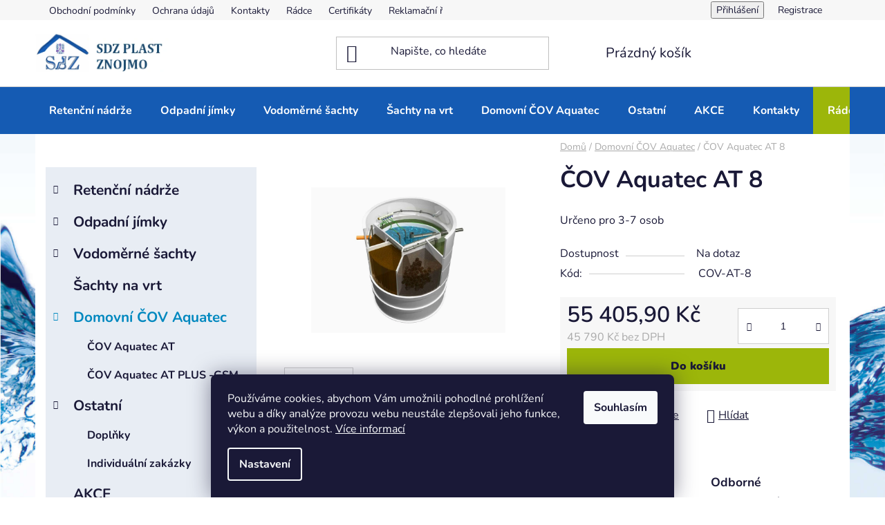

--- FILE ---
content_type: text/html; charset=utf-8
request_url: https://www.sdzplast.cz/cov-aquatec-at-8/
body_size: 23516
content:
<!doctype html><html lang="cs" dir="ltr" class="header-background-light external-fonts-loaded"><head><meta charset="utf-8" /><meta name="viewport" content="width=device-width,initial-scale=1" /><title>ČOV Aquatec AT 8 - SDZ Plast</title><link rel="preconnect" href="https://cdn.myshoptet.com" /><link rel="dns-prefetch" href="https://cdn.myshoptet.com" /><link rel="preload" href="https://cdn.myshoptet.com/prj/dist/master/cms/libs/jquery/jquery-1.11.3.min.js" as="script" /><link href="https://cdn.myshoptet.com/prj/dist/master/cms/templates/frontend_templates/shared/css/font-face/nunito.css" rel="stylesheet"><link href="https://cdn.myshoptet.com/prj/dist/master/shop/dist/font-shoptet-13.css.3c47e30adfa2e9e2683b.css" rel="stylesheet"><script>
dataLayer = [];
dataLayer.push({'shoptet' : {
    "pageId": 706,
    "pageType": "productDetail",
    "currency": "CZK",
    "currencyInfo": {
        "decimalSeparator": ",",
        "exchangeRate": 1,
        "priceDecimalPlaces": 2,
        "symbol": "K\u010d",
        "symbolLeft": 0,
        "thousandSeparator": " "
    },
    "language": "cs",
    "projectId": 544348,
    "product": {
        "id": 319,
        "guid": "e449698e-7b83-11ed-b049-ecf4bbd5fcf2",
        "hasVariants": false,
        "codes": [
            {
                "code": "COV-AT-8"
            }
        ],
        "code": "COV-AT-8",
        "name": "\u010cOV Aquatec AT 8",
        "appendix": "",
        "weight": 125,
        "currentCategory": "Domovn\u00ed \u010cOV Aquatec",
        "currentCategoryGuid": "968fea4b-5edc-11ed-adb3-246e96436e9c",
        "defaultCategory": "Domovn\u00ed \u010cOV Aquatec",
        "defaultCategoryGuid": "968fea4b-5edc-11ed-adb3-246e96436e9c",
        "currency": "CZK",
        "priceWithVat": 55405.900000000001
    },
    "cartInfo": {
        "id": null,
        "freeShipping": false,
        "freeShippingFrom": 10000,
        "leftToFreeGift": {
            "formattedPrice": "0 K\u010d",
            "priceLeft": 0
        },
        "freeGift": false,
        "leftToFreeShipping": {
            "priceLeft": 10000,
            "dependOnRegion": 0,
            "formattedPrice": "10 000 K\u010d"
        },
        "discountCoupon": [],
        "getNoBillingShippingPrice": {
            "withoutVat": 0,
            "vat": 0,
            "withVat": 0
        },
        "cartItems": [],
        "taxMode": "ORDINARY"
    },
    "cart": [],
    "customer": {
        "priceRatio": 1,
        "priceListId": 1,
        "groupId": null,
        "registered": false,
        "mainAccount": false
    }
}});
dataLayer.push({'cookie_consent' : {
    "marketing": "denied",
    "analytics": "denied"
}});
document.addEventListener('DOMContentLoaded', function() {
    shoptet.consent.onAccept(function(agreements) {
        if (agreements.length == 0) {
            return;
        }
        dataLayer.push({
            'cookie_consent' : {
                'marketing' : (agreements.includes(shoptet.config.cookiesConsentOptPersonalisation)
                    ? 'granted' : 'denied'),
                'analytics': (agreements.includes(shoptet.config.cookiesConsentOptAnalytics)
                    ? 'granted' : 'denied')
            },
            'event': 'cookie_consent'
        });
    });
});
</script>
<meta property="og:type" content="website"><meta property="og:site_name" content="sdzplast.cz"><meta property="og:url" content="https://www.sdzplast.cz/cov-aquatec-at-8/"><meta property="og:title" content="ČOV Aquatec AT 8 - SDZ Plast"><meta name="author" content="SDZ Plast"><meta name="web_author" content="Shoptet.cz"><meta name="dcterms.rightsHolder" content="www.sdzplast.cz"><meta name="robots" content="index,follow"><meta property="og:image" content="https://cdn.myshoptet.com/usr/www.sdzplast.cz/user/shop/big/319_at-8.png?6426e2d1"><meta property="og:description" content="ČOV Aquatec AT 8. Určeno pro 3-7 osob"><meta name="description" content="ČOV Aquatec AT 8. Určeno pro 3-7 osob"><meta name="google-site-verification" content="qcnnt8u8YrPolG4uouWUizqViIcHrRkjJQkSCnT16VM"><meta property="product:price:amount" content="55405.9"><meta property="product:price:currency" content="CZK"><style>:root {--color-primary: #0088bf;--color-primary-h: 197;--color-primary-s: 100%;--color-primary-l: 37%;--color-primary-hover: #0077a6;--color-primary-hover-h: 197;--color-primary-hover-s: 100%;--color-primary-hover-l: 33%;--color-secondary: #9CB60A;--color-secondary-h: 69;--color-secondary-s: 90%;--color-secondary-l: 38%;--color-secondary-hover: #6F8107;--color-secondary-hover-h: 69;--color-secondary-hover-s: 90%;--color-secondary-hover-l: 27%;--color-tertiary: #0077a6;--color-tertiary-h: 197;--color-tertiary-s: 100%;--color-tertiary-l: 33%;--color-tertiary-hover: #0088bf;--color-tertiary-hover-h: 197;--color-tertiary-hover-s: 100%;--color-tertiary-hover-l: 37%;--color-header-background: #ffffff;--template-font: "Nunito";--template-headings-font: "Nunito";--header-background-url: none;--cookies-notice-background: #1A1937;--cookies-notice-color: #F8FAFB;--cookies-notice-button-hover: #f5f5f5;--cookies-notice-link-hover: #27263f;--templates-update-management-preview-mode-content: "Náhled aktualizací šablony je aktivní pro váš prohlížeč."}</style>
    
    <link href="https://cdn.myshoptet.com/prj/dist/master/shop/dist/main-13.less.fdb02770e668ba5a70b5.css" rel="stylesheet" />
            <link href="https://cdn.myshoptet.com/prj/dist/master/shop/dist/mobile-header-v1-13.less.629f2f48911e67d0188c.css" rel="stylesheet" />
    
    <script>var shoptet = shoptet || {};</script>
    <script src="https://cdn.myshoptet.com/prj/dist/master/shop/dist/main-3g-header.js.05f199e7fd2450312de2.js"></script>
<!-- User include --><!-- project html code header -->
<!-- Google Tag Manager -->
<script>(function(w,d,s,l,i){w[l]=w[l]||[];w[l].push({'gtm.start':
new Date().getTime(),event:'gtm.js'});var f=d.getElementsByTagName(s)[0],
j=d.createElement(s),dl=l!='dataLayer'?'&l='+l:'';j.async=true;j.src=
'https://www.googletagmanager.com/gtm.js?id='+i+dl;f.parentNode.insertBefore(j,f);
})(window,document,'script','dataLayer','GTM-MWTBH2W');</script>
<!-- End Google Tag Manager -->

<!-- Google Tag Manager (noscript) -->
<noscript><iframe src="https://www.googletagmanager.com/ns.html?id=GTM-MWTBH2W"
height="0" width="0" style="display:none;visibility:hidden"></iframe></noscript>
<!-- End Google Tag Manager (noscript) -->

<style>
.overall-wrapper {
background-image: url("/user/frontend_backgrounds/4042ac951d32f11c4609445c3d689819.jpg");
background-position: center top;
background-repeat: no-repeat;
background-size: cover;
background-attachment: fixed;
}

.menu-item-742 {
background-color: #9CB60A;
}

.subcategories li a .text {
font-size: 16px;
}

.sidebar-inner {
padding-left: 15px;
}

.box-facebook {
border: 0 !important;
}

.box-contact {
border-top: 1px solid black !important;
border-left: 0 !important;
border-right: 0 !important;
border-bottom: 0 !important;
}

.box-facebook h4, .box-contact h4 {
display: none;
}

#facebookWidget {
width: 100%;
}

.navigation-in {
font-size: 16px;
}

.box-categories {
background-color: #E8EDF4 !important;
padding: 10px !important;
}

.header-bottom-wrapper, .header-bottom, #navigation, .navigation-in {
background-color: #155BB3 !important;
}

.navigation-in > ul > li > a {
color: white !important;
}

.breadcrumbs {
padding-top: 8px;
}

.top-navigation-bar-menu a {
padding-left: 10px;
padding-right: 10px;
}
</style>


<!-- /User include --><link rel="shortcut icon" href="/favicon.ico" type="image/x-icon" /><link rel="canonical" href="https://www.sdzplast.cz/cov-aquatec-at-8/" />    <!-- Global site tag (gtag.js) - Google Analytics -->
    <script async src="https://www.googletagmanager.com/gtag/js?id=G-C6Z9P80D9Q"></script>
    <script>
        
        window.dataLayer = window.dataLayer || [];
        function gtag(){dataLayer.push(arguments);}
        

                    console.debug('default consent data');

            gtag('consent', 'default', {"ad_storage":"denied","analytics_storage":"denied","ad_user_data":"denied","ad_personalization":"denied","wait_for_update":500});
            dataLayer.push({
                'event': 'default_consent'
            });
        
        gtag('js', new Date());

        
                gtag('config', 'G-C6Z9P80D9Q', {"groups":"GA4","send_page_view":false,"content_group":"productDetail","currency":"CZK","page_language":"cs"});
        
                gtag('config', 'AW-11037556689', {"allow_enhanced_conversions":true});
        
        
        
        
        
                    gtag('event', 'page_view', {"send_to":"GA4","page_language":"cs","content_group":"productDetail","currency":"CZK"});
        
                gtag('set', 'currency', 'CZK');

        gtag('event', 'view_item', {
            "send_to": "UA",
            "items": [
                {
                    "id": "COV-AT-8",
                    "name": "\u010cOV Aquatec AT 8",
                    "category": "Domovn\u00ed \u010cOV Aquatec",
                                                            "price": 45790
                }
            ]
        });
        
        
        
        
        
                    gtag('event', 'view_item', {"send_to":"GA4","page_language":"cs","content_group":"productDetail","value":45790,"currency":"CZK","items":[{"item_id":"COV-AT-8","item_name":"\u010cOV Aquatec AT 8","item_category":"Domovn\u00ed \u010cOV Aquatec","price":45790,"quantity":1,"index":0}]});
        
        
        
        
        
        
        
        document.addEventListener('DOMContentLoaded', function() {
            if (typeof shoptet.tracking !== 'undefined') {
                for (var id in shoptet.tracking.bannersList) {
                    gtag('event', 'view_promotion', {
                        "send_to": "UA",
                        "promotions": [
                            {
                                "id": shoptet.tracking.bannersList[id].id,
                                "name": shoptet.tracking.bannersList[id].name,
                                "position": shoptet.tracking.bannersList[id].position
                            }
                        ]
                    });
                }
            }

            shoptet.consent.onAccept(function(agreements) {
                if (agreements.length !== 0) {
                    console.debug('gtag consent accept');
                    var gtagConsentPayload =  {
                        'ad_storage': agreements.includes(shoptet.config.cookiesConsentOptPersonalisation)
                            ? 'granted' : 'denied',
                        'analytics_storage': agreements.includes(shoptet.config.cookiesConsentOptAnalytics)
                            ? 'granted' : 'denied',
                                                                                                'ad_user_data': agreements.includes(shoptet.config.cookiesConsentOptPersonalisation)
                            ? 'granted' : 'denied',
                        'ad_personalization': agreements.includes(shoptet.config.cookiesConsentOptPersonalisation)
                            ? 'granted' : 'denied',
                        };
                    console.debug('update consent data', gtagConsentPayload);
                    gtag('consent', 'update', gtagConsentPayload);
                    dataLayer.push(
                        { 'event': 'update_consent' }
                    );
                }
            });
        });
    </script>
</head><body class="desktop id-706 in-domovni-cistirny-odpadnich-vod-aquatec template-13 type-product type-detail multiple-columns-body columns-mobile-2 columns-3 smart-labels-active ums_forms_redesign--off ums_a11y_category_page--on ums_discussion_rating_forms--off ums_flags_display_unification--on ums_a11y_login--on mobile-header-version-1"><noscript>
    <style>
        #header {
            padding-top: 0;
            position: relative !important;
            top: 0;
        }
        .header-navigation {
            position: relative !important;
        }
        .overall-wrapper {
            margin: 0 !important;
        }
        body:not(.ready) {
            visibility: visible !important;
        }
    </style>
    <div class="no-javascript">
        <div class="no-javascript__title">Musíte změnit nastavení vašeho prohlížeče</div>
        <div class="no-javascript__text">Podívejte se na: <a href="https://www.google.com/support/bin/answer.py?answer=23852">Jak povolit JavaScript ve vašem prohlížeči</a>.</div>
        <div class="no-javascript__text">Pokud používáte software na blokování reklam, může být nutné povolit JavaScript z této stránky.</div>
        <div class="no-javascript__text">Děkujeme.</div>
    </div>
</noscript>

        <div id="fb-root"></div>
        <script>
            window.fbAsyncInit = function() {
                FB.init({
                    autoLogAppEvents : true,
                    xfbml            : true,
                    version          : 'v24.0'
                });
            };
        </script>
        <script async defer crossorigin="anonymous" src="https://connect.facebook.net/cs_CZ/sdk.js#xfbml=1&version=v24.0"></script>    <div class="siteCookies siteCookies--bottom siteCookies--dark js-siteCookies" role="dialog" data-testid="cookiesPopup" data-nosnippet>
        <div class="siteCookies__form">
            <div class="siteCookies__content">
                <div class="siteCookies__text">
                    Používáme cookies, abychom Vám umožnili pohodlné prohlížení webu a díky analýze provozu webu neustále zlepšovali jeho funkce, výkon a použitelnost. <a href="/podminky-ochrany-osobnich-udaju/" target="_blank" rel="noopener noreferrer">Více informací</a>
                </div>
                <p class="siteCookies__links">
                    <button class="siteCookies__link js-cookies-settings" aria-label="Nastavení cookies" data-testid="cookiesSettings">Nastavení</button>
                </p>
            </div>
            <div class="siteCookies__buttonWrap">
                                <button class="siteCookies__button js-cookiesConsentSubmit" value="all" aria-label="Přijmout cookies" data-testid="buttonCookiesAccept">Souhlasím</button>
            </div>
        </div>
        <script>
            document.addEventListener("DOMContentLoaded", () => {
                const siteCookies = document.querySelector('.js-siteCookies');
                document.addEventListener("scroll", shoptet.common.throttle(() => {
                    const st = document.documentElement.scrollTop;
                    if (st > 1) {
                        siteCookies.classList.add('siteCookies--scrolled');
                    } else {
                        siteCookies.classList.remove('siteCookies--scrolled');
                    }
                }, 100));
            });
        </script>
    </div>
<a href="#content" class="skip-link sr-only">Přejít na obsah</a><div class="overall-wrapper"><div class="user-action"><div class="container">
    <div class="user-action-in">
                    <div id="login" class="user-action-login popup-widget login-widget" role="dialog" aria-labelledby="loginHeading">
        <div class="popup-widget-inner">
                            <h2 id="loginHeading">Přihlášení k vašemu účtu</h2><div id="customerLogin"><form action="/action/Customer/Login/" method="post" id="formLoginIncluded" class="csrf-enabled formLogin" data-testid="formLogin"><input type="hidden" name="referer" value="" /><div class="form-group"><div class="input-wrapper email js-validated-element-wrapper no-label"><input type="email" name="email" class="form-control" autofocus placeholder="E-mailová adresa (např. jan@novak.cz)" data-testid="inputEmail" autocomplete="email" required /></div></div><div class="form-group"><div class="input-wrapper password js-validated-element-wrapper no-label"><input type="password" name="password" class="form-control" placeholder="Heslo" data-testid="inputPassword" autocomplete="current-password" required /><span class="no-display">Nemůžete vyplnit toto pole</span><input type="text" name="surname" value="" class="no-display" /></div></div><div class="form-group"><div class="login-wrapper"><button type="submit" class="btn btn-secondary btn-text btn-login" data-testid="buttonSubmit">Přihlásit se</button><div class="password-helper"><a href="/registrace/" data-testid="signup" rel="nofollow">Nová registrace</a><a href="/klient/zapomenute-heslo/" rel="nofollow">Zapomenuté heslo</a></div></div></div><div class="social-login-buttons"><div class="social-login-buttons-divider"><span>nebo</span></div><div class="form-group"><a href="/action/Social/login/?provider=Seznam" class="login-btn seznam" rel="nofollow"><span class="login-seznam-icon"></span><strong>Přihlásit se přes Seznam</strong></a></div></div></form>
</div>                    </div>
    </div>

                <div id="cart-widget" class="user-action-cart popup-widget cart-widget loader-wrapper" data-testid="popupCartWidget" role="dialog" aria-hidden="true">
            <div class="popup-widget-inner cart-widget-inner place-cart-here">
                <div class="loader-overlay">
                    <div class="loader"></div>
                </div>
            </div>
        </div>
    </div>
</div>
</div><div class="top-navigation-bar" data-testid="topNavigationBar">

    <div class="container">

                            <div class="top-navigation-menu">
                <ul class="top-navigation-bar-menu">
                                            <li class="top-navigation-menu-item-39">
                            <a href="/obchodni-podminky/" title="Obchodní podmínky">Obchodní podmínky</a>
                        </li>
                                            <li class="top-navigation-menu-item-691">
                            <a href="/podminky-ochrany-osobnich-udaju/" title="Podmínky ochrany osobních údajů ">Ochrana údajů</a>
                        </li>
                                            <li class="top-navigation-menu-item-29">
                            <a href="/kontakty/" title="Kontakty">Kontakty</a>
                        </li>
                                            <li class="top-navigation-menu-item-742">
                            <a href="/radce-s-vyberem/" title="Rádce s výběrem">Rádce</a>
                        </li>
                                            <li class="top-navigation-menu-item-765">
                            <a href="/certifikaty/" title="Certifikáty">Certifikáty</a>
                        </li>
                                            <li class="top-navigation-menu-item-768">
                            <a href="/reklamacni-rad/" title="Reklamační řád">Reklamační řád</a>
                        </li>
                                    </ul>
                <div class="top-navigation-menu-trigger">Více</div>
                <ul class="top-navigation-bar-menu-helper"></ul>
            </div>
        
        <div class="top-navigation-tools">
                        <button class="top-nav-button top-nav-button-login toggle-window" type="button" data-target="login" aria-haspopup="dialog" aria-controls="login" aria-expanded="false" data-testid="signin"><span>Přihlášení</span></button>
    <a href="/registrace/" class="top-nav-button top-nav-button-register" data-testid="headerSignup">Registrace</a>
        </div>

    </div>

</div>
<header id="header">
        <div class="header-top">
            <div class="container navigation-wrapper header-top-wrapper">
                <div class="site-name"><a href="/" data-testid="linkWebsiteLogo"><img src="https://cdn.myshoptet.com/usr/www.sdzplast.cz/user/logos/logosdzznojmo-2.png" alt="SDZ Plast" fetchpriority="low" /></a></div>                <div class="search" itemscope itemtype="https://schema.org/WebSite">
                    <meta itemprop="headline" content="Domovní ČOV Aquatec"/><meta itemprop="url" content="https://www.sdzplast.cz"/><meta itemprop="text" content="ČOV Aquatec AT 8. Určeno pro 3-7 osob"/>                    <form action="/action/ProductSearch/prepareString/" method="post"
    id="formSearchForm" class="search-form compact-form js-search-main"
    itemprop="potentialAction" itemscope itemtype="https://schema.org/SearchAction" data-testid="searchForm">
    <fieldset>
        <meta itemprop="target"
            content="https://www.sdzplast.cz/vyhledavani/?string={string}"/>
        <input type="hidden" name="language" value="cs"/>
        
            
    <span class="search-input-icon" aria-hidden="true"></span>

<input
    type="search"
    name="string"
        class="query-input form-control search-input js-search-input"
    placeholder="Napište, co hledáte"
    autocomplete="off"
    required
    itemprop="query-input"
    aria-label="Vyhledávání"
    data-testid="searchInput"
>
            <button type="submit" class="btn btn-default search-button" data-testid="searchBtn">Hledat</button>
        
    </fieldset>
</form>
                </div>
                <div class="navigation-buttons">
                    <a href="#" class="toggle-window" data-target="search" data-testid="linkSearchIcon"><span class="sr-only">Hledat</span></a>
                        
    <a href="/kosik/" class="btn btn-icon toggle-window cart-count" data-target="cart" data-hover="true" data-redirect="true" data-testid="headerCart" rel="nofollow" aria-haspopup="dialog" aria-expanded="false" aria-controls="cart-widget">
        
                <span class="sr-only">Nákupní košík</span>
        
            <span class="cart-price visible-lg-inline-block" data-testid="headerCartPrice">
                                    Prázdný košík                            </span>
        
    
            </a>
                    <a href="#" class="toggle-window" data-target="navigation" data-testid="hamburgerMenu"></a>
                </div>
            </div>
        </div>
        <div class="header-bottom">
            <div class="container navigation-wrapper header-bottom-wrapper js-navigation-container">
                <nav id="navigation" aria-label="Hlavní menu" data-collapsible="true"><div class="navigation-in menu"><ul class="menu-level-1" role="menubar" data-testid="headerMenuItems"><li class="menu-item-674 ext" role="none"><a href="/retencni-nadrze-destove-vody/" data-testid="headerMenuItem" role="menuitem" aria-haspopup="true" aria-expanded="false"><b>Retenční nádrže</b><span class="submenu-arrow"></span></a><ul class="menu-level-2" aria-label="Retenční nádrže" tabindex="-1" role="menu"><li class="menu-item-715" role="none"><a href="/retencni-nadrze-pjr-ob-1-15m3-pro-obetonovani/" class="menu-image" data-testid="headerMenuItem" tabindex="-1" aria-hidden="true"><img src="data:image/svg+xml,%3Csvg%20width%3D%22140%22%20height%3D%22100%22%20xmlns%3D%22http%3A%2F%2Fwww.w3.org%2F2000%2Fsvg%22%3E%3C%2Fsvg%3E" alt="" aria-hidden="true" width="140" height="100"  data-src="https://cdn.myshoptet.com/usr/www.sdzplast.cz/user/categories/thumb/ob.jpg" fetchpriority="low" /></a><div><a href="/retencni-nadrze-pjr-ob-1-15m3-pro-obetonovani/" data-testid="headerMenuItem" role="menuitem"><span>Retenční nádrže PJR-OB 1-15m3 pro obetonování</span></a>
                        </div></li><li class="menu-item-718" role="none"><a href="/retencni-nadrze-pjr-os-1-15m3-samonosne/" class="menu-image" data-testid="headerMenuItem" tabindex="-1" aria-hidden="true"><img src="data:image/svg+xml,%3Csvg%20width%3D%22140%22%20height%3D%22100%22%20xmlns%3D%22http%3A%2F%2Fwww.w3.org%2F2000%2Fsvg%22%3E%3C%2Fsvg%3E" alt="" aria-hidden="true" width="140" height="100"  data-src="https://cdn.myshoptet.com/usr/www.sdzplast.cz/user/categories/thumb/os.jpg" fetchpriority="low" /></a><div><a href="/retencni-nadrze-pjr-os-1-15m3-samonosne/" data-testid="headerMenuItem" role="menuitem"><span>Retenční nádrže PJR-OS 1-15m3 samonosné</span></a>
                        </div></li><li class="menu-item-721" role="none"><a href="/retencni-nadrze-pjr-od-1-15m3-dvouplastove/" class="menu-image" data-testid="headerMenuItem" tabindex="-1" aria-hidden="true"><img src="data:image/svg+xml,%3Csvg%20width%3D%22140%22%20height%3D%22100%22%20xmlns%3D%22http%3A%2F%2Fwww.w3.org%2F2000%2Fsvg%22%3E%3C%2Fsvg%3E" alt="" aria-hidden="true" width="140" height="100"  data-src="https://cdn.myshoptet.com/usr/www.sdzplast.cz/user/categories/thumb/od.jpg" fetchpriority="low" /></a><div><a href="/retencni-nadrze-pjr-od-1-15m3-dvouplastove/" data-testid="headerMenuItem" role="menuitem"><span>Retenční nádrže PJR-OD 1-15m3 dvouplášťové</span></a>
                        </div></li></ul></li>
<li class="menu-item-673 ext" role="none"><a href="/odpadni-jimky/" data-testid="headerMenuItem" role="menuitem" aria-haspopup="true" aria-expanded="false"><b>Odpadní jímky</b><span class="submenu-arrow"></span></a><ul class="menu-level-2" aria-label="Odpadní jímky" tabindex="-1" role="menu"><li class="menu-item-675" role="none"><a href="/jimky-pro-obetonovani-pj-ob-1-15m3/" class="menu-image" data-testid="headerMenuItem" tabindex="-1" aria-hidden="true"><img src="data:image/svg+xml,%3Csvg%20width%3D%22140%22%20height%3D%22100%22%20xmlns%3D%22http%3A%2F%2Fwww.w3.org%2F2000%2Fsvg%22%3E%3C%2Fsvg%3E" alt="" aria-hidden="true" width="140" height="100"  data-src="https://cdn.myshoptet.com/usr/www.sdzplast.cz/user/categories/thumb/ob-1.jpg" fetchpriority="low" /></a><div><a href="/jimky-pro-obetonovani-pj-ob-1-15m3/" data-testid="headerMenuItem" role="menuitem"><span>Jímky pro obetonování PJ-OB 1-15m3</span></a>
                        </div></li><li class="menu-item-709" role="none"><a href="/jimky-samonosne-pj-os-1-15m3/" class="menu-image" data-testid="headerMenuItem" tabindex="-1" aria-hidden="true"><img src="data:image/svg+xml,%3Csvg%20width%3D%22140%22%20height%3D%22100%22%20xmlns%3D%22http%3A%2F%2Fwww.w3.org%2F2000%2Fsvg%22%3E%3C%2Fsvg%3E" alt="" aria-hidden="true" width="140" height="100"  data-src="https://cdn.myshoptet.com/usr/www.sdzplast.cz/user/categories/thumb/os-1.jpg" fetchpriority="low" /></a><div><a href="/jimky-samonosne-pj-os-1-15m3/" data-testid="headerMenuItem" role="menuitem"><span>Jímky samonosné PJ-OS 1-15m3</span></a>
                        </div></li><li class="menu-item-712" role="none"><a href="/jimky-dvouplastove-pj-od-1-15m3/" class="menu-image" data-testid="headerMenuItem" tabindex="-1" aria-hidden="true"><img src="data:image/svg+xml,%3Csvg%20width%3D%22140%22%20height%3D%22100%22%20xmlns%3D%22http%3A%2F%2Fwww.w3.org%2F2000%2Fsvg%22%3E%3C%2Fsvg%3E" alt="" aria-hidden="true" width="140" height="100"  data-src="https://cdn.myshoptet.com/usr/www.sdzplast.cz/user/categories/thumb/od-1.jpg" fetchpriority="low" /></a><div><a href="/jimky-dvouplastove-pj-od-1-15m3/" data-testid="headerMenuItem" role="menuitem"><span>Jímky dvouplášťové PJ-OD 1-15m3</span></a>
                        </div></li></ul></li>
<li class="menu-item-683 ext" role="none"><a href="/vodomerne-sachty/" data-testid="headerMenuItem" role="menuitem" aria-haspopup="true" aria-expanded="false"><b>Vodoměrné šachty</b><span class="submenu-arrow"></span></a><ul class="menu-level-2" aria-label="Vodoměrné šachty" tabindex="-1" role="menu"><li class="menu-item-724" role="none"><a href="/vodomerne-sachty-pj-svo-pro-obetonovani/" class="menu-image" data-testid="headerMenuItem" tabindex="-1" aria-hidden="true"><img src="data:image/svg+xml,%3Csvg%20width%3D%22140%22%20height%3D%22100%22%20xmlns%3D%22http%3A%2F%2Fwww.w3.org%2F2000%2Fsvg%22%3E%3C%2Fsvg%3E" alt="" aria-hidden="true" width="140" height="100"  data-src="https://cdn.myshoptet.com/usr/www.sdzplast.cz/user/categories/thumb/vodomer-1.jpg" fetchpriority="low" /></a><div><a href="/vodomerne-sachty-pj-svo-pro-obetonovani/" data-testid="headerMenuItem" role="menuitem"><span>Vodoměrné šachty PJ-ŠVO pro obetonování</span></a>
                        </div></li><li class="menu-item-727" role="none"><a href="/vodomerne-sachty-pj-svs-samonosne/" class="menu-image" data-testid="headerMenuItem" tabindex="-1" aria-hidden="true"><img src="data:image/svg+xml,%3Csvg%20width%3D%22140%22%20height%3D%22100%22%20xmlns%3D%22http%3A%2F%2Fwww.w3.org%2F2000%2Fsvg%22%3E%3C%2Fsvg%3E" alt="" aria-hidden="true" width="140" height="100"  data-src="https://cdn.myshoptet.com/usr/www.sdzplast.cz/user/categories/thumb/vodomer-2.jpg" fetchpriority="low" /></a><div><a href="/vodomerne-sachty-pj-svs-samonosne/" data-testid="headerMenuItem" role="menuitem"><span>Vodoměrné šachty PJ-ŠVS samonosné</span></a>
                        </div></li><li class="menu-item-730" role="none"><a href="/vodomerne-sachty-pj-svd-dvouplastove/" class="menu-image" data-testid="headerMenuItem" tabindex="-1" aria-hidden="true"><img src="data:image/svg+xml,%3Csvg%20width%3D%22140%22%20height%3D%22100%22%20xmlns%3D%22http%3A%2F%2Fwww.w3.org%2F2000%2Fsvg%22%3E%3C%2Fsvg%3E" alt="" aria-hidden="true" width="140" height="100"  data-src="https://cdn.myshoptet.com/usr/www.sdzplast.cz/user/categories/thumb/vodomer-3.jpg" fetchpriority="low" /></a><div><a href="/vodomerne-sachty-pj-svd-dvouplastove/" data-testid="headerMenuItem" role="menuitem"><span>Vodoměrné šachty PJ-ŠVD dvouplášťové</span></a>
                        </div></li></ul></li>
<li class="menu-item-739" role="none"><a href="/sachty-na-vrt/" data-testid="headerMenuItem" role="menuitem" aria-expanded="false"><b>Šachty na vrt</b></a></li>
<li class="menu-item-706 ext" role="none"><a href="/domovni-cistirny-odpadnich-vod-aquatec/" class="active" data-testid="headerMenuItem" role="menuitem" aria-haspopup="true" aria-expanded="false"><b>Domovní ČOV Aquatec</b><span class="submenu-arrow"></span></a><ul class="menu-level-2" aria-label="Domovní ČOV Aquatec" tabindex="-1" role="menu"><li class="menu-item-733" role="none"><a href="/cov-aquatec-at/" class="menu-image" data-testid="headerMenuItem" tabindex="-1" aria-hidden="true"><img src="data:image/svg+xml,%3Csvg%20width%3D%22140%22%20height%3D%22100%22%20xmlns%3D%22http%3A%2F%2Fwww.w3.org%2F2000%2Fsvg%22%3E%3C%2Fsvg%3E" alt="" aria-hidden="true" width="140" height="100"  data-src="https://cdn.myshoptet.com/usr/www.sdzplast.cz/user/categories/thumb/aquatec.jpg" fetchpriority="low" /></a><div><a href="/cov-aquatec-at/" data-testid="headerMenuItem" role="menuitem"><span>ČOV Aquatec AT</span></a>
                        </div></li><li class="menu-item-736" role="none"><a href="/cov-aquatec-at-plus-gsm/" class="menu-image" data-testid="headerMenuItem" tabindex="-1" aria-hidden="true"><img src="data:image/svg+xml,%3Csvg%20width%3D%22140%22%20height%3D%22100%22%20xmlns%3D%22http%3A%2F%2Fwww.w3.org%2F2000%2Fsvg%22%3E%3C%2Fsvg%3E" alt="" aria-hidden="true" width="140" height="100"  data-src="https://cdn.myshoptet.com/usr/www.sdzplast.cz/user/categories/thumb/aquatec-1.jpg" fetchpriority="low" /></a><div><a href="/cov-aquatec-at-plus-gsm/" data-testid="headerMenuItem" role="menuitem"><span>ČOV Aquatec AT PLUS -GSM</span></a>
                        </div></li></ul></li>
<li class="menu-item-751 ext" role="none"><a href="/ostatni/" data-testid="headerMenuItem" role="menuitem" aria-haspopup="true" aria-expanded="false"><b>Ostatní</b><span class="submenu-arrow"></span></a><ul class="menu-level-2" aria-label="Ostatní" tabindex="-1" role="menu"><li class="menu-item-757" role="none"><a href="/doplnky/" class="menu-image" data-testid="headerMenuItem" tabindex="-1" aria-hidden="true"><img src="data:image/svg+xml,%3Csvg%20width%3D%22140%22%20height%3D%22100%22%20xmlns%3D%22http%3A%2F%2Fwww.w3.org%2F2000%2Fsvg%22%3E%3C%2Fsvg%3E" alt="" aria-hidden="true" width="140" height="100"  data-src="https://cdn.myshoptet.com/usr/www.sdzplast.cz/user/categories/thumb/plastov___v__ko_s_uv_ochranou.png" fetchpriority="low" /></a><div><a href="/doplnky/" data-testid="headerMenuItem" role="menuitem"><span>Doplňky</span></a>
                        </div></li><li class="menu-item-760" role="none"><a href="/individualni-zakazky/" class="menu-image" data-testid="headerMenuItem" tabindex="-1" aria-hidden="true"><img src="data:image/svg+xml,%3Csvg%20width%3D%22140%22%20height%3D%22100%22%20xmlns%3D%22http%3A%2F%2Fwww.w3.org%2F2000%2Fsvg%22%3E%3C%2Fsvg%3E" alt="" aria-hidden="true" width="140" height="100"  data-src="https://cdn.myshoptet.com/usr/www.sdzplast.cz/user/categories/thumb/hranat___n__dr__.jpg" fetchpriority="low" /></a><div><a href="/individualni-zakazky/" data-testid="headerMenuItem" role="menuitem"><span>Individuální zakázky</span></a>
                        </div></li></ul></li>
<li class="menu-item-748" role="none"><a href="/akce/" data-testid="headerMenuItem" role="menuitem" aria-expanded="false"><b>AKCE</b></a></li>
<li class="menu-item-29" role="none"><a href="/kontakty/" data-testid="headerMenuItem" role="menuitem" aria-expanded="false"><b>Kontakty</b></a></li>
<li class="menu-item-742" role="none"><a href="/radce-s-vyberem/" data-testid="headerMenuItem" role="menuitem" aria-expanded="false"><b>Rádce</b></a></li>
</ul>
    <ul class="navigationActions" role="menu">
                            <li role="none">
                                    <a href="/login/?backTo=%2Fcov-aquatec-at-8%2F" rel="nofollow" data-testid="signin" role="menuitem"><span>Přihlášení</span></a>
                            </li>
                        </ul>
</div><span class="navigation-close"></span></nav><div class="menu-helper" data-testid="hamburgerMenu"><span>Více</span></div>
            </div>
        </div>
    </header><!-- / header -->


<div id="content-wrapper" class="container content-wrapper">
    
                                <div class="breadcrumbs" itemscope itemtype="https://schema.org/BreadcrumbList">
                                                                            <span id="navigation-first" data-basetitle="SDZ Plast" itemprop="itemListElement" itemscope itemtype="https://schema.org/ListItem">
                <a href="/" itemprop="item" ><span itemprop="name">Domů</span></a>
                <span class="navigation-bullet">/</span>
                <meta itemprop="position" content="1" />
            </span>
                                <span id="navigation-1" itemprop="itemListElement" itemscope itemtype="https://schema.org/ListItem">
                <a href="/domovni-cistirny-odpadnich-vod-aquatec/" itemprop="item" data-testid="breadcrumbsSecondLevel"><span itemprop="name">Domovní ČOV Aquatec</span></a>
                <span class="navigation-bullet">/</span>
                <meta itemprop="position" content="2" />
            </span>
                                            <span id="navigation-2" itemprop="itemListElement" itemscope itemtype="https://schema.org/ListItem" data-testid="breadcrumbsLastLevel">
                <meta itemprop="item" content="https://www.sdzplast.cz/cov-aquatec-at-8/" />
                <meta itemprop="position" content="3" />
                <span itemprop="name" data-title="ČOV Aquatec AT 8">ČOV Aquatec AT 8 <span class="appendix"></span></span>
            </span>
            </div>
            
    <div class="content-wrapper-in">
                                                <aside class="sidebar sidebar-left"  data-testid="sidebarMenu">
                                                                                                <div class="sidebar-inner">
                                                                                                        <div class="box box-bg-variant box-categories">    <div class="skip-link__wrapper">
        <span id="categories-start" class="skip-link__target js-skip-link__target sr-only" tabindex="-1">&nbsp;</span>
        <a href="#categories-end" class="skip-link skip-link--start sr-only js-skip-link--start">Přeskočit kategorie</a>
    </div>




<div id="categories"><div class="categories cat-01 expandable external" id="cat-674"><div class="topic"><a href="/retencni-nadrze-destove-vody/">Retenční nádrže<span class="cat-trigger">&nbsp;</span></a></div>

    </div><div class="categories cat-02 expandable external" id="cat-673"><div class="topic"><a href="/odpadni-jimky/">Odpadní jímky<span class="cat-trigger">&nbsp;</span></a></div>

    </div><div class="categories cat-01 expandable external" id="cat-683"><div class="topic"><a href="/vodomerne-sachty/">Vodoměrné šachty<span class="cat-trigger">&nbsp;</span></a></div>

    </div><div class="categories cat-02 expanded" id="cat-739"><div class="topic"><a href="/sachty-na-vrt/">Šachty na vrt<span class="cat-trigger">&nbsp;</span></a></div></div><div class="categories cat-01 expandable active expanded" id="cat-706"><div class="topic active"><a href="/domovni-cistirny-odpadnich-vod-aquatec/">Domovní ČOV Aquatec<span class="cat-trigger">&nbsp;</span></a></div>

                    <ul class=" active expanded">
                                        <li >
                <a href="/cov-aquatec-at/">
                    ČOV Aquatec AT
                                    </a>
                                                                </li>
                                <li >
                <a href="/cov-aquatec-at-plus-gsm/">
                    ČOV Aquatec AT PLUS -GSM
                                    </a>
                                                                </li>
                </ul>
    </div><div class="categories cat-02 expandable expanded" id="cat-751"><div class="topic"><a href="/ostatni/">Ostatní<span class="cat-trigger">&nbsp;</span></a></div>

                    <ul class=" expanded">
                                        <li >
                <a href="/doplnky/">
                    Doplňky
                                    </a>
                                                                </li>
                                <li >
                <a href="/individualni-zakazky/">
                    Individuální zakázky
                                    </a>
                                                                </li>
                </ul>
    </div><div class="categories cat-01 expanded" id="cat-748"><div class="topic"><a href="/akce/">AKCE<span class="cat-trigger">&nbsp;</span></a></div></div></div>

    <div class="skip-link__wrapper">
        <a href="#categories-start" class="skip-link skip-link--end sr-only js-skip-link--end" tabindex="-1" hidden>Přeskočit kategorie</a>
        <span id="categories-end" class="skip-link__target js-skip-link__target sr-only" tabindex="-1">&nbsp;</span>
    </div>
</div>
                                                                                                                                                                            <div class="box box-bg-default box-sm box-contact"><h4><span>Kontakt</span></h4>


    <div class="contact-box no-image" data-testid="contactbox">
                
        <ul>
                            <li>
                    <span class="mail" data-testid="contactboxEmail">
                                                    <a href="mailto:plast&#64;sdzn.cz">plast<!---->&#64;<!---->sdzn.cz</a>
                                            </span>
                </li>
            
                            <li>
                    <span class="tel">
                                                                                <a href="tel:+420602479898" aria-label="Zavolat na +420602479898" data-testid="contactboxPhone">
                                +420 602 479 898
                            </a>
                                            </span>
                </li>
            
            
            
    
    
    
    
    
    
    

        </ul>

    </div>


<script type="application/ld+json">
    {
        "@context" : "https://schema.org",
        "@type" : "Organization",
        "name" : "SDZ Plast",
        "url" : "https://www.sdzplast.cz",
                "employee" : "Sociální družstvo Znojmo",
                    "email" : "plast@sdzn.cz",
                            "telephone" : "+420 602 479 898",
                                
                                                    "sameAs" : ["\", \"\", \""]
            }
</script>
</div>
                                                                                                            <div class="box box-bg-variant box-sm box-facebook">            <div id="facebookWidget">
            <h4><span>Facebook</span></h4>
            
        </div>
    </div>
                                                                    </div>
                                                            </aside>
                            <main id="content" class="content narrow">
                            
<div class="p-detail" itemscope itemtype="https://schema.org/Product">

    
    <meta itemprop="name" content="ČOV Aquatec AT 8" />
    <meta itemprop="category" content="Úvodní stránka &gt; Domovní ČOV Aquatec &gt; ČOV Aquatec AT 8" />
    <meta itemprop="url" content="https://www.sdzplast.cz/cov-aquatec-at-8/" />
    <meta itemprop="image" content="https://cdn.myshoptet.com/usr/www.sdzplast.cz/user/shop/big/319_at-8.png?6426e2d1" />
            <meta itemprop="description" content="Určeno pro 3-7 osob" />
                                            
<div class="p-detail-inner">

    <div class="p-data-wrapper">

        <div class="p-detail-inner-header">
            <h1>
                  ČOV Aquatec AT 8            </h1>
            <div class="ratings-and-brand">
                                            </div>
        </div>

                    <div class="p-short-description" data-testid="productCardShortDescr">
                <p>Určeno pro 3-7 osob</p>
            </div>
        
        <form action="/action/Cart/addCartItem/" method="post" id="product-detail-form" class="pr-action csrf-enabled" data-testid="formProduct">
            <meta itemprop="productID" content="319" /><meta itemprop="identifier" content="e449698e-7b83-11ed-b049-ecf4bbd5fcf2" /><meta itemprop="sku" content="COV-AT-8" /><span itemprop="offers" itemscope itemtype="https://schema.org/Offer"><link itemprop="availability" href="https://schema.org/InStock" /><meta itemprop="url" content="https://www.sdzplast.cz/cov-aquatec-at-8/" /><meta itemprop="price" content="55405.90" /><meta itemprop="priceCurrency" content="CZK" /><link itemprop="itemCondition" href="https://schema.org/NewCondition" /></span><input type="hidden" name="productId" value="319" /><input type="hidden" name="priceId" value="322" /><input type="hidden" name="language" value="cs" />

            <div class="p-variants-block">

                
                    
                    
                    
                    
                
            </div>

            <table class="detail-parameters ">
                <tbody>
                                            <tr>
                            <th>
                                <span class="row-header-label">
                                    Dostupnost                                </span>
                            </th>
                            <td>
                                

    
    <span class="availability-label" data-testid="labelAvailability">
                    Na dotaz            </span>
    
                            </td>
                        </tr>
                    
                                        
                                            <tr class="p-code">
                            <th>
                                <span class="p-code-label row-header-label">Kód:</span>
                            </th>
                            <td>
                                                                    <span>COV-AT-8</span>
                                                            </td>
                        </tr>
                    
                </tbody>
            </table>

                                        
            <div class="p-to-cart-block" data-testid="divAddToCart">
                                    <div class="p-final-price-wrapper">
                                                                        <strong class="price-final" data-testid="productCardPrice">
            <span class="price-final-holder">
                55 405,90 Kč
    

        </span>
    </strong>
                            <span class="price-additional">
                                        45 790 Kč
            bez DPH                            </span>
                            <span class="price-measure">
                    
                        </span>
                        
                    </div>
                
                                                            <div class="add-to-cart">
                            
<span class="quantity">
    <span
        class="increase-tooltip js-increase-tooltip"
        data-trigger="manual"
        data-container="body"
        data-original-title="Není možné zakoupit více než 9999 ks."
        aria-hidden="true"
        role="tooltip"
        data-testid="tooltip">
    </span>

    <span
        class="decrease-tooltip js-decrease-tooltip"
        data-trigger="manual"
        data-container="body"
        data-original-title="Minimální množství, které lze zakoupit, je 1 ks."
        aria-hidden="true"
        role="tooltip"
        data-testid="tooltip">
    </span>
    <label>
        <input
            type="number"
            name="amount"
            value="1"
            class="amount"
            autocomplete="off"
            data-decimals="0"
                        step="1"
            min="1"
            max="9999"
            aria-label="Množství"
            data-testid="cartAmount"/>
    </label>

    <button
        class="increase"
        type="button"
        aria-label="Zvýšit množství o 1"
        data-testid="increase">
            <span class="increase__sign">&plus;</span>
    </button>

    <button
        class="decrease"
        type="button"
        aria-label="Snížit množství o 1"
        data-testid="decrease">
            <span class="decrease__sign">&minus;</span>
    </button>
</span>
                        </div>
                                                    <button type="submit" class="btn btn-conversion add-to-cart-button" data-testid="buttonAddToCart" aria-label="Do košíku ČOV Aquatec AT 8">Do košíku</button>
                                                                        </div>


        </form>

        
        

        <div class="buttons-wrapper social-buttons-wrapper">
            <div class="link-icons watchdog-active" data-testid="productDetailActionIcons">
    <a href="#" class="link-icon print" title="Tisknout produkt"><span>Tisk</span></a>
    <a href="/cov-aquatec-at-8:dotaz/" class="link-icon chat" title="Mluvit s prodejcem" rel="nofollow"><span>Zeptat se</span></a>
            <a href="/cov-aquatec-at-8:hlidat-cenu/" class="link-icon watchdog" title="Hlídat cenu" rel="nofollow"><span>Hlídat</span></a>
                <a href="#" class="link-icon share js-share-buttons-trigger" title="Sdílet produkt"><span>Sdílet</span></a>
    </div>
                <div class="social-buttons no-display">
                    <div class="twitter">
                <script>
        window.twttr = (function(d, s, id) {
            var js, fjs = d.getElementsByTagName(s)[0],
                t = window.twttr || {};
            if (d.getElementById(id)) return t;
            js = d.createElement(s);
            js.id = id;
            js.src = "https://platform.twitter.com/widgets.js";
            fjs.parentNode.insertBefore(js, fjs);
            t._e = [];
            t.ready = function(f) {
                t._e.push(f);
            };
            return t;
        }(document, "script", "twitter-wjs"));
        </script>

<a
    href="https://twitter.com/share"
    class="twitter-share-button"
        data-lang="cs"
    data-url="https://www.sdzplast.cz/cov-aquatec-at-8/"
>Tweet</a>

            </div>
                    <div class="facebook">
                <div
            data-layout="button"
        class="fb-share-button"
    >
</div>

            </div>
                                <div class="close-wrapper">
        <a href="#" class="close-after js-share-buttons-trigger" title="Sdílet produkt">Zavřít</a>
    </div>

            </div>
        </div>

        <div class="buttons-wrapper cofidis-buttons-wrapper">
                    </div>

        <div class="buttons-wrapper hledejceny-buttons-wrapper">
                    </div>

    </div> 
    <div class="p-image-wrapper">

        <div class="p-detail-inner-header-mobile">
            <div class="h1">
                  ČOV Aquatec AT 8            </div>
            <div class="ratings-and-brand">
                                            </div>
        </div>

        
        <div class="p-image" style="" data-testid="mainImage">
            

<a href="https://cdn.myshoptet.com/usr/www.sdzplast.cz/user/shop/big/319_at-8.png?6426e2d1" class="p-main-image cloud-zoom" data-href="https://cdn.myshoptet.com/usr/www.sdzplast.cz/user/shop/orig/319_at-8.png?6426e2d1"><img src="https://cdn.myshoptet.com/usr/www.sdzplast.cz/user/shop/big/319_at-8.png?6426e2d1" alt="AT 8" width="1024" height="768"  fetchpriority="high" />
</a>            


            

    

        </div>
        <div class="row">
            
    <div class="col-sm-12 p-thumbnails-wrapper">

        <div class="p-thumbnails">

            <div class="p-thumbnails-inner">

                <div>
                                                                                        <a href="https://cdn.myshoptet.com/usr/www.sdzplast.cz/user/shop/big/319_at-8.png?6426e2d1" class="p-thumbnail highlighted">
                            <img src="data:image/svg+xml,%3Csvg%20width%3D%22100%22%20height%3D%22100%22%20xmlns%3D%22http%3A%2F%2Fwww.w3.org%2F2000%2Fsvg%22%3E%3C%2Fsvg%3E" alt="AT 8" width="100" height="100"  data-src="https://cdn.myshoptet.com/usr/www.sdzplast.cz/user/shop/related/319_at-8.png?6426e2d1" fetchpriority="low" />
                        </a>
                        <a href="https://cdn.myshoptet.com/usr/www.sdzplast.cz/user/shop/big/319_at-8.png?6426e2d1" class="cbox-gal" data-gallery="lightbox[gallery]" data-alt="AT 8"></a>
                                                                    <a href="https://cdn.myshoptet.com/usr/www.sdzplast.cz/user/shop/big/319_at-8-1.jpg?6426e2e3" class="p-thumbnail">
                            <img src="data:image/svg+xml,%3Csvg%20width%3D%22100%22%20height%3D%22100%22%20xmlns%3D%22http%3A%2F%2Fwww.w3.org%2F2000%2Fsvg%22%3E%3C%2Fsvg%3E" alt="AT 8 1" width="100" height="100"  data-src="https://cdn.myshoptet.com/usr/www.sdzplast.cz/user/shop/related/319_at-8-1.jpg?6426e2e3" fetchpriority="low" />
                        </a>
                        <a href="https://cdn.myshoptet.com/usr/www.sdzplast.cz/user/shop/big/319_at-8-1.jpg?6426e2e3" class="cbox-gal" data-gallery="lightbox[gallery]" data-alt="AT 8 1"></a>
                                                                    <a href="https://cdn.myshoptet.com/usr/www.sdzplast.cz/user/shop/big/319-1_at-8-2.jpg?6426e2e3" class="p-thumbnail">
                            <img src="data:image/svg+xml,%3Csvg%20width%3D%22100%22%20height%3D%22100%22%20xmlns%3D%22http%3A%2F%2Fwww.w3.org%2F2000%2Fsvg%22%3E%3C%2Fsvg%3E" alt="AT 8 2" width="100" height="100"  data-src="https://cdn.myshoptet.com/usr/www.sdzplast.cz/user/shop/related/319-1_at-8-2.jpg?6426e2e3" fetchpriority="low" />
                        </a>
                        <a href="https://cdn.myshoptet.com/usr/www.sdzplast.cz/user/shop/big/319-1_at-8-2.jpg?6426e2e3" class="cbox-gal" data-gallery="lightbox[gallery]" data-alt="AT 8 2"></a>
                                                                    <a href="https://cdn.myshoptet.com/usr/www.sdzplast.cz/user/shop/big/319-2_at-8-3.jpg?6426e2e4" class="p-thumbnail">
                            <img src="data:image/svg+xml,%3Csvg%20width%3D%22100%22%20height%3D%22100%22%20xmlns%3D%22http%3A%2F%2Fwww.w3.org%2F2000%2Fsvg%22%3E%3C%2Fsvg%3E" alt="AT 8 3" width="100" height="100"  data-src="https://cdn.myshoptet.com/usr/www.sdzplast.cz/user/shop/related/319-2_at-8-3.jpg?6426e2e4" fetchpriority="low" />
                        </a>
                        <a href="https://cdn.myshoptet.com/usr/www.sdzplast.cz/user/shop/big/319-2_at-8-3.jpg?6426e2e4" class="cbox-gal" data-gallery="lightbox[gallery]" data-alt="AT 8 3"></a>
                                                                    <a href="https://cdn.myshoptet.com/usr/www.sdzplast.cz/user/shop/big/319-3_at-8-4.jpg?6426e2e4" class="p-thumbnail">
                            <img src="data:image/svg+xml,%3Csvg%20width%3D%22100%22%20height%3D%22100%22%20xmlns%3D%22http%3A%2F%2Fwww.w3.org%2F2000%2Fsvg%22%3E%3C%2Fsvg%3E" alt="AT 8 4" width="100" height="100"  data-src="https://cdn.myshoptet.com/usr/www.sdzplast.cz/user/shop/related/319-3_at-8-4.jpg?6426e2e4" fetchpriority="low" />
                        </a>
                        <a href="https://cdn.myshoptet.com/usr/www.sdzplast.cz/user/shop/big/319-3_at-8-4.jpg?6426e2e4" class="cbox-gal" data-gallery="lightbox[gallery]" data-alt="AT 8 4"></a>
                                                                    <a href="https://cdn.myshoptet.com/usr/www.sdzplast.cz/user/shop/big/319-4_at-8-5.jpg?6426e2e4" class="p-thumbnail">
                            <img src="data:image/svg+xml,%3Csvg%20width%3D%22100%22%20height%3D%22100%22%20xmlns%3D%22http%3A%2F%2Fwww.w3.org%2F2000%2Fsvg%22%3E%3C%2Fsvg%3E" alt="AT 8 5" width="100" height="100"  data-src="https://cdn.myshoptet.com/usr/www.sdzplast.cz/user/shop/related/319-4_at-8-5.jpg?6426e2e4" fetchpriority="low" />
                        </a>
                        <a href="https://cdn.myshoptet.com/usr/www.sdzplast.cz/user/shop/big/319-4_at-8-5.jpg?6426e2e4" class="cbox-gal" data-gallery="lightbox[gallery]" data-alt="AT 8 5"></a>
                                                                    <a href="https://cdn.myshoptet.com/usr/www.sdzplast.cz/user/shop/big/319-5_at-8-6.jpg?6426e2e4" class="p-thumbnail">
                            <img src="data:image/svg+xml,%3Csvg%20width%3D%22100%22%20height%3D%22100%22%20xmlns%3D%22http%3A%2F%2Fwww.w3.org%2F2000%2Fsvg%22%3E%3C%2Fsvg%3E" alt="AT 8 6" width="100" height="100"  data-src="https://cdn.myshoptet.com/usr/www.sdzplast.cz/user/shop/related/319-5_at-8-6.jpg?6426e2e4" fetchpriority="low" />
                        </a>
                        <a href="https://cdn.myshoptet.com/usr/www.sdzplast.cz/user/shop/big/319-5_at-8-6.jpg?6426e2e4" class="cbox-gal" data-gallery="lightbox[gallery]" data-alt="AT 8 6"></a>
                                    </div>

            </div>

            <a href="#" class="thumbnail-prev"></a>
            <a href="#" class="thumbnail-next"></a>

        </div>

    </div>

        </div>

    </div>

</div>

                            <div class="benefitBanner position--benefitProduct">
                                    <div class="benefitBanner__item"><div class="benefitBanner__picture"><img src="data:image/svg+xml,%3Csvg%20width%3D%22100%22%20height%3D%22100%22%20xmlns%3D%22http%3A%2F%2Fwww.w3.org%2F2000%2Fsvg%22%3E%3C%2Fsvg%3E" data-src="https://cdn.myshoptet.com/usr/www.sdzplast.cz/user/banners/banner_guarantee.png?61eec257" class="benefitBanner__img" alt="18 let zkušeností" fetchpriority="low" width="100" height="100"></div><div class="benefitBanner__content"><strong class="benefitBanner__title">18 let zkušeností</strong><div class="benefitBanner__data">na českém trhu</div></div></div>
                                                <div class="benefitBanner__item"><div class="benefitBanner__picture"><img src="data:image/svg+xml,%3Csvg%20width%3D%22100%22%20height%3D%22100%22%20xmlns%3D%22http%3A%2F%2Fwww.w3.org%2F2000%2Fsvg%22%3E%3C%2Fsvg%3E" data-src="https://cdn.myshoptet.com/usr/www.sdzplast.cz/user/banners/banner_guarantee-1.png?63696adc" class="benefitBanner__img" alt="Certifikáty" fetchpriority="low" width="100" height="100"></div><div class="benefitBanner__content"><strong class="benefitBanner__title">Certifikáty</strong><div class="benefitBanner__data">a <a href="https://www.sdzplast.cz/certifikaty/" target="_blank">veškerá dokumentace</a> součástí</div></div></div>
                                                <div class="benefitBanner__item"><div class="benefitBanner__picture"><img src="data:image/svg+xml,%3Csvg%20width%3D%22100%22%20height%3D%22100%22%20xmlns%3D%22http%3A%2F%2Fwww.w3.org%2F2000%2Fsvg%22%3E%3C%2Fsvg%3E" data-src="https://cdn.myshoptet.com/usr/www.sdzplast.cz/user/banners/banner_guarantee-3.png?63696b3d" class="benefitBanner__img" alt="Odborné poradenství" fetchpriority="low" width="100" height="100"></div><div class="benefitBanner__content"><strong class="benefitBanner__title">Odborné poradenství</strong><div class="benefitBanner__data">+420 602 479 898</div></div></div>
                        </div>

        

    
            
    <div class="shp-tabs-wrapper p-detail-tabs-wrapper">
        <div class="row">
            <div class="col-sm-12 shp-tabs-row responsive-nav">
                <div class="shp-tabs-holder">
    <ul id="p-detail-tabs" class="shp-tabs p-detail-tabs visible-links" role="tablist">
                            <li class="shp-tab active" data-testid="tabDescription">
                <a href="#description" class="shp-tab-link" role="tab" data-toggle="tab">Popis</a>
            </li>
                                                                                                                         <li class="shp-tab" data-testid="tabDiscussion">
                                <a href="#productDiscussion" class="shp-tab-link" role="tab" data-toggle="tab">Diskuze</a>
            </li>
                                        </ul>
</div>
            </div>
            <div class="col-sm-12 ">
                <div id="tab-content" class="tab-content">
                                                                                                            <div id="description" class="tab-pane fade in active wide-tab" role="tabpanel">
        <div class="description-inner">
            <div class="basic-description">
                
    
                                    <div id="ram_9" class="ram obsah">
<div class="spodni_cast">
<div class="popis_polozky_detail">
<h2>Domovní čistírna odpadních vod AQUATEC &nbsp;AT8</h2>
<p>&nbsp;</p>
<p><strong>Jeden z nejprodávanějších typů domovní čistírny v ČR.</strong><span>&nbsp;</span>Typ AT8 má kapacitu pro 3–7 osob a je určen pro čištění splaškové vody z individuálních rodinných domů, které nemají možnost napojení na obecní splaškovou kanalizaci ústící do centrální ČOV. Domovní ČOV čistí vodu ze všech běžných zdrojů v domácnosti, jako jsou WC, koupelny, kuchyně, ale také automatické pračky a myčky na nádobí, bez nutnosti používat jakékoliv speciální přípravky. Kvalita přečištěné vody je na takové úrovni, že není potřeba žádný další stupeň dočištění (písková filtrace, dávkování činidla pro srážení fosforu, UV lampa apod.), čímž tato čistírna získává velký náskok před konkurenčními výrobky.</p>
<p>Domovní čistírna AT8 je vhodná i pro použití na chatách a chalupách, kde je nepravidelný provoz nebo tam, kde je nižší zatížení ČOV než je její kalkulovaná maximální kapacita. V takovém případě je vhodné k čistírně dokoupit mikroprocesorovou řídící jednotku AQC Basic, kterou lze nastavovat chod dmychadla a tím umožnit čistírně pracovat v různých režimech, podle aktuálního zatížení (např. standardní nebo víkendový provoz, dovolená apod.)</p>
<table class="tabular_nums techdetails" summary="Technická data">
<tbody>
<tr>
<th class="techdetails-header">Počet obyvatel</th>
<td class="techdetails-value">3–7 EO</td>
</tr>
<tr>
<th class="techdetails-header">Maximální denní nátok</th>
<td class="techdetails-value">875 litrů</td>
</tr>
<tr>
<th class="techdetails-header">Účinost čištění dle EN1566-3</th>
<td class="techdetails-value">80–97 %</td>
</tr>
<tr>
<th class="techdetails-header">Průměr nádrže ČOV</th>
<td class="techdetails-value">1400 mm</td>
</tr>
<tr>
<th class="techdetails-header">Výška nádrže ČOV</th>
<td class="techdetails-value">2200 mm</td>
</tr>
<tr>
<th class="techdetails-header">Materiál</th>
<td class="techdetails-value">Polypropylen, bílá barva (naturální)</td>
</tr>
<tr>
<th class="techdetails-header">Hmotnost</th>
<td class="techdetails-value">125 kg</td>
</tr>
<tr>
<th class="techdetails-header">Nátok a odtok</th>
<td class="techdetails-value">DN 125</td>
</tr>
<tr>
<th class="techdetails-header">Výška nátokového hrdla ode dna</th>
<td class="techdetails-value">1700 mm</td>
</tr>
<tr>
<th class="techdetails-header">Výška odtokové trubky ode dna</th>
<td class="techdetails-value">1500 mm</td>
</tr>
<tr>
<th class="techdetails-header">Příkon dmychadla při 200 mbar</th>
<td class="techdetails-value">43 W</td>
</tr>
<tr>
<th class="techdetails-header">V ceně ČOV je šachta na dmychadlo</th>
<td class="techdetails-value">Ne – je možné dokoupit</td>
</tr>
<tr>
<th class="techdetails-header">V ceně ČOV je řídící jednotka</th>
<td class="techdetails-value">Ne – je možné dokoupit</td>
</tr>
<tr>
<th class="techdetails-header">Záruka na el. zařízení</th>
<td class="techdetails-value">24 měsíců</td>
</tr>
<tr>
<th class="techdetails-header">Záruka na technologii a nádrž ČOV</th>
<td class="techdetails-value">10 let</td>
</tr>
</tbody>
</table>
<p>&nbsp;</p>
<p>Uvedená cena je bez 21% DPH</p>
<p><span style="color: #ff0000;"><b>DOPRAVA ZDARMA&nbsp;po celé ČR</b></span></p>
<p class="-wm-MsoNormal"><span>Standardní dodací lhůta je do 2 týdnů od objednání.</span><span></span></p>
<p class="-wm-MsoNormal"><span>Případně je možné objednat&nbsp;<b>expresní dopravu za cenu 1.600,- Kč</b>&nbsp;bez DPH s&nbsp;garantovaným termínem&nbsp;<b>dodání do 5 pracovních dnů&nbsp;</b></span><span><b>od objednání po celé ČR.</b></span></p>
</div>
</div>
</div>
                            </div>
            
            <div class="extended-description">
            <p><strong>Doplňkové parametry</strong></p>
            <table class="detail-parameters">
                <tbody>
                    <tr>
    <th>
        <span class="row-header-label">
            Kategorie<span class="row-header-label-colon">:</span>
        </span>
    </th>
    <td>
        <a href="/domovni-cistirny-odpadnich-vod-aquatec/">Domovní ČOV Aquatec</a>    </td>
</tr>
    <tr>
        <th>
            <span class="row-header-label">
                Hmotnost<span class="row-header-label-colon">:</span>
            </span>
        </th>
        <td>
            125 kg
        </td>
    </tr>
                </tbody>
            </table>
        </div>
    
        </div>
    </div>
                                                                                                                                                    <div id="productDiscussion" class="tab-pane fade" role="tabpanel" data-testid="areaDiscussion">
        <div id="discussionWrapper" class="discussion-wrapper unveil-wrapper" data-parent-tab="productDiscussion" data-testid="wrapperDiscussion">
                                    
    <div class="discussionContainer js-discussion-container" data-editorid="discussion">
                    <p data-testid="textCommentNotice">Buďte první, kdo napíše příspěvek k této položce. </p>
                                                        <div class="add-comment discussion-form-trigger" data-unveil="discussion-form" aria-expanded="false" aria-controls="discussion-form" role="button">
                <span class="link-like comment-icon" data-testid="buttonAddComment">Přidat komentář</span>
                        </div>
                        <div id="discussion-form" class="discussion-form vote-form js-hidden">
                            <form action="/action/ProductDiscussion/addPost/" method="post" id="formDiscussion" data-testid="formDiscussion">
    <input type="hidden" name="formId" value="9" />
    <input type="hidden" name="discussionEntityId" value="319" />
            <div class="row">
        <div class="form-group col-xs-12 col-sm-6">
            <input type="text" name="fullName" value="" id="fullName" class="form-control" placeholder="Jméno" data-testid="inputUserName"/>
                        <span class="no-display">Nevyplňujte toto pole:</span>
            <input type="text" name="surname" value="" class="no-display" />
        </div>
        <div class="form-group js-validated-element-wrapper no-label col-xs-12 col-sm-6">
            <input type="email" name="email" value="" id="email" class="form-control js-validate-required" placeholder="E-mail" data-testid="inputEmail"/>
        </div>
        <div class="col-xs-12">
            <div class="form-group">
                <input type="text" name="title" id="title" class="form-control" placeholder="Název" data-testid="inputTitle" />
            </div>
            <div class="form-group no-label js-validated-element-wrapper">
                <textarea name="message" id="message" class="form-control js-validate-required" rows="7" placeholder="Komentář" data-testid="inputMessage"></textarea>
            </div>
                                <div class="form-group js-validated-element-wrapper consents consents-first">
            <input
                type="hidden"
                name="consents[]"
                id="discussionConsents37"
                value="37"
                                                        data-special-message="validatorConsent"
                            />
                                        <label for="discussionConsents37" class="whole-width">
                                        Vložením komentáře souhlasíte s <a href="/podminky-ochrany-osobnich-udaju/" rel="noopener noreferrer">podmínkami ochrany osobních údajů</a>
                </label>
                    </div>
                            <fieldset class="box box-sm box-bg-default">
    <h4>Bezpečnostní kontrola</h4>
    <div class="form-group captcha-image">
        <img src="[data-uri]" alt="" data-testid="imageCaptcha" width="150" height="40"  fetchpriority="low" />
    </div>
    <div class="form-group js-validated-element-wrapper smart-label-wrapper">
        <label for="captcha"><span class="required-asterisk">Opište text z obrázku</span></label>
        <input type="text" id="captcha" name="captcha" class="form-control js-validate js-validate-required">
    </div>
</fieldset>
            <div class="form-group">
                <input type="submit" value="Odeslat komentář" class="btn btn-sm btn-primary" data-testid="buttonSendComment" />
            </div>
        </div>
    </div>
</form>

                    </div>
                    </div>

        </div>
    </div>
                                                        </div>
            </div>
        </div>
    </div>

    
                    
    
    
</div>
                    </main>
    </div>
    
            
    
</div>
        
        
                            <footer id="footer">
                    <h2 class="sr-only">Zápatí</h2>
                    
                                                            
            
                    
    <div class="footer-bottom">
        <div class="container">
            <span id="signature" style="display: inline-block !important; visibility: visible !important;"><a href="https://www.shoptet.cz/?utm_source=footer&utm_medium=link&utm_campaign=create_by_shoptet" class="image" target="_blank"><img src="data:image/svg+xml,%3Csvg%20width%3D%2217%22%20height%3D%2217%22%20xmlns%3D%22http%3A%2F%2Fwww.w3.org%2F2000%2Fsvg%22%3E%3C%2Fsvg%3E" data-src="https://cdn.myshoptet.com/prj/dist/master/cms/img/common/logo/shoptetLogo.svg" width="17" height="17" alt="Shoptet" class="vam" fetchpriority="low" /></a><a href="https://www.shoptet.cz/?utm_source=footer&utm_medium=link&utm_campaign=create_by_shoptet" class="title" target="_blank">Vytvořil Shoptet</a></span>
            <span class="copyright" data-testid="textCopyright">
                Copyright 2026 <strong>SDZ Plast</strong>. Všechna práva vyhrazena.                                    <a href="#" class="cookies-settings js-cookies-settings" data-testid="cookiesSettings">Upravit nastavení cookies</a>
                            </span>
        </div>
    </div>

                    
                                            
                </footer>
                <!-- / footer -->
                    
        </div>
        <!-- / overall-wrapper -->

                    <script src="https://cdn.myshoptet.com/prj/dist/master/cms/libs/jquery/jquery-1.11.3.min.js"></script>
                <script>var shoptet = shoptet || {};shoptet.abilities = {"about":{"generation":3,"id":"13"},"config":{"category":{"product":{"image_size":"detail"}},"navigation_breakpoint":767,"number_of_active_related_products":4,"product_slider":{"autoplay":false,"autoplay_speed":3000,"loop":true,"navigation":true,"pagination":true,"shadow_size":10}},"elements":{"recapitulation_in_checkout":true},"feature":{"directional_thumbnails":false,"extended_ajax_cart":false,"extended_search_whisperer":true,"fixed_header":false,"images_in_menu":true,"product_slider":true,"simple_ajax_cart":true,"smart_labels":true,"tabs_accordion":true,"tabs_responsive":true,"top_navigation_menu":true,"user_action_fullscreen":false}};shoptet.design = {"template":{"name":"Disco","colorVariant":"13-four"},"layout":{"homepage":"catalog3","subPage":"catalog3","productDetail":"catalog3"},"colorScheme":{"conversionColor":"#9CB60A","conversionColorHover":"#6F8107","color1":"#0088bf","color2":"#0077a6","color3":"#0077a6","color4":"#0088bf"},"fonts":{"heading":"Nunito","text":"Nunito"},"header":{"backgroundImage":null,"image":null,"logo":"https:\/\/www.sdzplast.czuser\/logos\/logosdzznojmo-2.png","color":"#ffffff"},"background":{"enabled":false,"color":null,"image":null}};shoptet.config = {};shoptet.events = {};shoptet.runtime = {};shoptet.content = shoptet.content || {};shoptet.updates = {};shoptet.messages = [];shoptet.messages['lightboxImg'] = "Obrázek";shoptet.messages['lightboxOf'] = "z";shoptet.messages['more'] = "Více";shoptet.messages['cancel'] = "Zrušit";shoptet.messages['removedItem'] = "Položka byla odstraněna z košíku.";shoptet.messages['discountCouponWarning'] = "Zapomněli jste uplatnit slevový kupón. Pro pokračování jej uplatněte pomocí tlačítka vedle vstupního pole, nebo jej smažte.";shoptet.messages['charsNeeded'] = "Prosím, použijte minimálně 3 znaky!";shoptet.messages['invalidCompanyId'] = "Neplané IČ, povoleny jsou pouze číslice";shoptet.messages['needHelp'] = "Potřebujete pomoc?";shoptet.messages['showContacts'] = "Zobrazit kontakty";shoptet.messages['hideContacts'] = "Skrýt kontakty";shoptet.messages['ajaxError'] = "Došlo k chybě; obnovte prosím stránku a zkuste to znovu.";shoptet.messages['variantWarning'] = "Zvolte prosím variantu produktu.";shoptet.messages['chooseVariant'] = "Zvolte variantu";shoptet.messages['unavailableVariant'] = "Tato varianta není dostupná a není možné ji objednat.";shoptet.messages['withVat'] = "včetně DPH";shoptet.messages['withoutVat'] = "bez DPH";shoptet.messages['toCart'] = "Do košíku";shoptet.messages['emptyCart'] = "Prázdný košík";shoptet.messages['change'] = "Změnit";shoptet.messages['chosenBranch'] = "Zvolená pobočka";shoptet.messages['validatorRequired'] = "Povinné pole";shoptet.messages['validatorEmail'] = "Prosím vložte platnou e-mailovou adresu";shoptet.messages['validatorUrl'] = "Prosím vložte platnou URL adresu";shoptet.messages['validatorDate'] = "Prosím vložte platné datum";shoptet.messages['validatorNumber'] = "Vložte číslo";shoptet.messages['validatorDigits'] = "Prosím vložte pouze číslice";shoptet.messages['validatorCheckbox'] = "Zadejte prosím všechna povinná pole";shoptet.messages['validatorConsent'] = "Bez souhlasu nelze odeslat.";shoptet.messages['validatorPassword'] = "Hesla se neshodují";shoptet.messages['validatorInvalidPhoneNumber'] = "Vyplňte prosím platné telefonní číslo bez předvolby.";shoptet.messages['validatorInvalidPhoneNumberSuggestedRegion'] = "Neplatné číslo — navržený region: %1";shoptet.messages['validatorInvalidCompanyId'] = "Neplatné IČ, musí být ve tvaru jako %1";shoptet.messages['validatorFullName'] = "Nezapomněli jste příjmení?";shoptet.messages['validatorHouseNumber'] = "Prosím zadejte správné číslo domu";shoptet.messages['validatorZipCode'] = "Zadané PSČ neodpovídá zvolené zemi";shoptet.messages['validatorShortPhoneNumber'] = "Telefonní číslo musí mít min. 8 znaků";shoptet.messages['choose-personal-collection'] = "Prosím vyberte místo doručení u osobního odběru, není zvoleno.";shoptet.messages['choose-external-shipping'] = "Upřesněte prosím vybraný způsob dopravy";shoptet.messages['choose-ceska-posta'] = "Pobočka České Pošty není určena, zvolte prosím některou";shoptet.messages['choose-hupostPostaPont'] = "Pobočka Maďarské pošty není vybrána, zvolte prosím nějakou";shoptet.messages['choose-postSk'] = "Pobočka Slovenské pošty není zvolena, vyberte prosím některou";shoptet.messages['choose-ulozenka'] = "Pobočka Uloženky nebyla zvolena, prosím vyberte některou";shoptet.messages['choose-zasilkovna'] = "Pobočka Zásilkovny nebyla zvolena, prosím vyberte některou";shoptet.messages['choose-ppl-cz'] = "Pobočka PPL ParcelShop nebyla vybrána, vyberte prosím jednu";shoptet.messages['choose-glsCz'] = "Pobočka GLS ParcelShop nebyla zvolena, prosím vyberte některou";shoptet.messages['choose-dpd-cz'] = "Ani jedna z poboček služby DPD Parcel Shop nebyla zvolená, prosím vyberte si jednu z možností.";shoptet.messages['watchdogType'] = "Je zapotřebí vybrat jednu z možností u sledování produktu.";shoptet.messages['watchdog-consent-required'] = "Musíte zaškrtnout všechny povinné souhlasy";shoptet.messages['watchdogEmailEmpty'] = "Prosím vyplňte e-mail";shoptet.messages['privacyPolicy'] = 'Musíte souhlasit s ochranou osobních údajů';shoptet.messages['amountChanged'] = '(množství bylo změněno)';shoptet.messages['unavailableCombination'] = 'Není k dispozici v této kombinaci';shoptet.messages['specifyShippingMethod'] = 'Upřesněte dopravu';shoptet.messages['PIScountryOptionMoreBanks'] = 'Možnost platby z %1 bank';shoptet.messages['PIScountryOptionOneBank'] = 'Možnost platby z 1 banky';shoptet.messages['PIScurrencyInfoCZK'] = 'V měně CZK lze zaplatit pouze prostřednictvím českých bank.';shoptet.messages['PIScurrencyInfoHUF'] = 'V měně HUF lze zaplatit pouze prostřednictvím maďarských bank.';shoptet.messages['validatorVatIdWaiting'] = "Ověřujeme";shoptet.messages['validatorVatIdValid'] = "Ověřeno";shoptet.messages['validatorVatIdInvalid'] = "DIČ se nepodařilo ověřit, i přesto můžete objednávku dokončit";shoptet.messages['validatorVatIdInvalidOrderForbid'] = "Zadané DIČ nelze nyní ověřit, protože služba ověřování je dočasně nedostupná. Zkuste opakovat zadání později, nebo DIČ vymažte s vaši objednávku dokončete v režimu OSS. Případně kontaktujte prodejce.";shoptet.messages['validatorVatIdInvalidOssRegime'] = "Zadané DIČ nemůže být ověřeno, protože služba ověřování je dočasně nedostupná. Vaše objednávka bude dokončena v režimu OSS. Případně kontaktujte prodejce.";shoptet.messages['previous'] = "Předchozí";shoptet.messages['next'] = "Následující";shoptet.messages['close'] = "Zavřít";shoptet.messages['imageWithoutAlt'] = "Tento obrázek nemá popisek";shoptet.messages['newQuantity'] = "Nové množství:";shoptet.messages['currentQuantity'] = "Aktuální množství:";shoptet.messages['quantityRange'] = "Prosím vložte číslo v rozmezí %1 a %2";shoptet.messages['skipped'] = "Přeskočeno";shoptet.messages.validator = {};shoptet.messages.validator.nameRequired = "Zadejte jméno a příjmení.";shoptet.messages.validator.emailRequired = "Zadejte e-mailovou adresu (např. jan.novak@example.com).";shoptet.messages.validator.phoneRequired = "Zadejte telefonní číslo.";shoptet.messages.validator.messageRequired = "Napište komentář.";shoptet.messages.validator.descriptionRequired = shoptet.messages.validator.messageRequired;shoptet.messages.validator.captchaRequired = "Vyplňte bezpečnostní kontrolu.";shoptet.messages.validator.consentsRequired = "Potvrďte svůj souhlas.";shoptet.messages.validator.scoreRequired = "Zadejte počet hvězdiček.";shoptet.messages.validator.passwordRequired = "Zadejte heslo, které bude obsahovat min. 4 znaky.";shoptet.messages.validator.passwordAgainRequired = shoptet.messages.validator.passwordRequired;shoptet.messages.validator.currentPasswordRequired = shoptet.messages.validator.passwordRequired;shoptet.messages.validator.birthdateRequired = "Zadejte datum narození.";shoptet.messages.validator.billFullNameRequired = "Zadejte jméno a příjmení.";shoptet.messages.validator.deliveryFullNameRequired = shoptet.messages.validator.billFullNameRequired;shoptet.messages.validator.billStreetRequired = "Zadejte název ulice.";shoptet.messages.validator.deliveryStreetRequired = shoptet.messages.validator.billStreetRequired;shoptet.messages.validator.billHouseNumberRequired = "Zadejte číslo domu.";shoptet.messages.validator.deliveryHouseNumberRequired = shoptet.messages.validator.billHouseNumberRequired;shoptet.messages.validator.billZipRequired = "Zadejte PSČ.";shoptet.messages.validator.deliveryZipRequired = shoptet.messages.validator.billZipRequired;shoptet.messages.validator.billCityRequired = "Zadejte název města.";shoptet.messages.validator.deliveryCityRequired = shoptet.messages.validator.billCityRequired;shoptet.messages.validator.companyIdRequired = "Zadejte IČ.";shoptet.messages.validator.vatIdRequired = "Zadejte DIČ.";shoptet.messages.validator.billCompanyRequired = "Zadejte název společnosti.";shoptet.messages['loading'] = "Načítám…";shoptet.messages['stillLoading'] = "Stále načítám…";shoptet.messages['loadingFailed'] = "Načtení se nezdařilo. Zkuste to znovu.";shoptet.messages['productsSorted'] = "Produkty seřazeny.";shoptet.messages['formLoadingFailed'] = "Formulář se nepodařilo načíst. Zkuste to prosím znovu.";shoptet.messages.moreInfo = "Více informací";shoptet.config.orderingProcess = {active: false,step: false};shoptet.config.documentsRounding = '3';shoptet.config.documentPriceDecimalPlaces = '0';shoptet.config.thousandSeparator = ' ';shoptet.config.decSeparator = ',';shoptet.config.decPlaces = '2';shoptet.config.decPlacesSystemDefault = '2';shoptet.config.currencySymbol = 'Kč';shoptet.config.currencySymbolLeft = '0';shoptet.config.defaultVatIncluded = 1;shoptet.config.defaultProductMaxAmount = 9999;shoptet.config.inStockAvailabilityId = -1;shoptet.config.defaultProductMaxAmount = 9999;shoptet.config.inStockAvailabilityId = -1;shoptet.config.cartActionUrl = '/action/Cart';shoptet.config.advancedOrderUrl = '/action/Cart/GetExtendedOrder/';shoptet.config.cartContentUrl = '/action/Cart/GetCartContent/';shoptet.config.stockAmountUrl = '/action/ProductStockAmount/';shoptet.config.addToCartUrl = '/action/Cart/addCartItem/';shoptet.config.removeFromCartUrl = '/action/Cart/deleteCartItem/';shoptet.config.updateCartUrl = '/action/Cart/setCartItemAmount/';shoptet.config.addDiscountCouponUrl = '/action/Cart/addDiscountCoupon/';shoptet.config.setSelectedGiftUrl = '/action/Cart/setSelectedGift/';shoptet.config.rateProduct = '/action/ProductDetail/RateProduct/';shoptet.config.customerDataUrl = '/action/OrderingProcess/step2CustomerAjax/';shoptet.config.registerUrl = '/registrace/';shoptet.config.agreementCookieName = 'site-agreement';shoptet.config.cookiesConsentUrl = '/action/CustomerCookieConsent/';shoptet.config.cookiesConsentIsActive = 1;shoptet.config.cookiesConsentOptAnalytics = 'analytics';shoptet.config.cookiesConsentOptPersonalisation = 'personalisation';shoptet.config.cookiesConsentOptNone = 'none';shoptet.config.cookiesConsentRefuseDuration = 7;shoptet.config.cookiesConsentName = 'CookiesConsent';shoptet.config.agreementCookieExpire = 30;shoptet.config.cookiesConsentSettingsUrl = '/cookies-settings/';shoptet.config.fonts = {"google":{"attributes":"300,400,700,900:latin-ext","families":["Nunito"],"urls":["https:\/\/cdn.myshoptet.com\/prj\/dist\/master\/cms\/templates\/frontend_templates\/shared\/css\/font-face\/nunito.css"]},"custom":{"families":["shoptet"],"urls":["https:\/\/cdn.myshoptet.com\/prj\/dist\/master\/shop\/dist\/font-shoptet-13.css.3c47e30adfa2e9e2683b.css"]}};shoptet.config.mobileHeaderVersion = '1';shoptet.config.fbCAPIEnabled = false;shoptet.config.fbPixelEnabled = true;shoptet.config.fbCAPIUrl = '/action/FacebookCAPI/';shoptet.content.regexp = /strana-[0-9]+[\/]/g;shoptet.content.colorboxHeader = '<div class="colorbox-html-content">';shoptet.content.colorboxFooter = '</div>';shoptet.customer = {};shoptet.csrf = shoptet.csrf || {};shoptet.csrf.token = 'csrf_tnR05Ztkf81fae029971e599';shoptet.csrf.invalidTokenModal = '<div><h2>Přihlaste se prosím znovu</h2><p>Omlouváme se, ale Váš CSRF token pravděpodobně vypršel. Abychom mohli udržet Vaši bezpečnost na co největší úrovni potřebujeme, abyste se znovu přihlásili.</p><p>Děkujeme za pochopení.</p><div><a href="/login/?backTo=%2Fcov-aquatec-at-8%2F">Přihlášení</a></div></div> ';shoptet.csrf.formsSelector = 'csrf-enabled';shoptet.csrf.submitListener = true;shoptet.csrf.validateURL = '/action/ValidateCSRFToken/Index/';shoptet.csrf.refreshURL = '/action/RefreshCSRFTokenNew/Index/';shoptet.csrf.enabled = false;shoptet.config.googleAnalytics ||= {};shoptet.config.googleAnalytics.isGa4Enabled = true;shoptet.config.googleAnalytics.route ||= {};shoptet.config.googleAnalytics.route.ua = "UA";shoptet.config.googleAnalytics.route.ga4 = "GA4";shoptet.config.ums_a11y_category_page = true;shoptet.config.discussion_rating_forms = false;shoptet.config.ums_forms_redesign = false;shoptet.config.showPriceWithoutVat = '';shoptet.config.ums_a11y_login = true;</script>
        
        <!-- Facebook Pixel Code -->
<script type="text/plain" data-cookiecategory="analytics">
!function(f,b,e,v,n,t,s){if(f.fbq)return;n=f.fbq=function(){n.callMethod?
            n.callMethod.apply(n,arguments):n.queue.push(arguments)};if(!f._fbq)f._fbq=n;
            n.push=n;n.loaded=!0;n.version='2.0';n.queue=[];t=b.createElement(e);t.async=!0;
            t.src=v;s=b.getElementsByTagName(e)[0];s.parentNode.insertBefore(t,s)}(window,
            document,'script','//connect.facebook.net/en_US/fbevents.js');
$(document).ready(function(){
fbq('set', 'autoConfig', 'false', '1236625563572396')
fbq("init", "1236625563572396", {}, { agent:"plshoptet" });
fbq("track", "PageView",{}, {"eventID":"bede821e715b23587a4e7d7469ddddda"});
window.dataLayer = window.dataLayer || [];
dataLayer.push({"fbpixel": "loaded","event": "fbloaded"});
fbq("track", "ViewContent", {"content_category":"Domovn\u00ed \u010cOV Aquatec","content_type":"product","content_name":"\u010cOV Aquatec AT 8","content_ids":["COV-AT-8"],"value":"45790","currency":"CZK","base_id":319,"category_path":["Domovn\u00ed \u010cOV Aquatec"]}, {"eventID":"bede821e715b23587a4e7d7469ddddda"});
});
</script>
<noscript>
<img height="1" width="1" style="display:none" src="https://www.facebook.com/tr?id=1236625563572396&ev=PageView&noscript=1"/>
</noscript>
<!-- End Facebook Pixel Code -->

        
        

                    <script src="https://cdn.myshoptet.com/prj/dist/master/shop/dist/main-3g.js.d30081754cb01c7aa255.js"></script>
    <script src="https://cdn.myshoptet.com/prj/dist/master/cms/templates/frontend_templates/shared/js/jqueryui/i18n/datepicker-cs.js"></script>
        
<script>if (window.self !== window.top) {const script = document.createElement('script');script.type = 'module';script.src = "https://cdn.myshoptet.com/prj/dist/master/shop/dist/editorPreview.js.e7168e827271d1c16a1d.js";document.body.appendChild(script);}</script>                        <script type="text/javascript" src="https://c.seznam.cz/js/rc.js"></script>
                            
        
        
        <script>
            /* <![CDATA[ */
            var retargetingConf = {
                rtgId: 142505,
                                                itemId: "COV-AT-8",
                                pageType: "offerdetail"
                            };

            let lastSentItemId = null;
            let lastConsent = null;

            function triggerRetargetingHit(retargetingConf) {
                let variantId = retargetingConf.itemId;
                let variantCode = null;

                let input = document.querySelector(`input[name="_variant-${variantId}"]`);
                if (input) {
                    variantCode = input.value;
                    if (variantCode) {
                        retargetingConf.itemId = variantCode;
                    }
                }

                if (retargetingConf.itemId !== lastSentItemId || retargetingConf.consent !== lastConsent) {
                    lastSentItemId = retargetingConf.itemId;
                    lastConsent = retargetingConf.consent;
                    if (window.rc && window.rc.retargetingHit) {
                        window.rc.retargetingHit(retargetingConf);
                    }
                }
            }

                            retargetingConf.consent = 0;

                document.addEventListener('DOMContentLoaded', function() {

                    // Update retargetingConf after user accepts or change personalisation cookies
                    shoptet.consent.onAccept(function(agreements) {
                        if (agreements.length === 0 || !agreements.includes(shoptet.config.cookiesConsentOptPersonalisation)) {
                            retargetingConf.consent = 0;
                        } else {
                            retargetingConf.consent = 1;
                        }
                        triggerRetargetingHit(retargetingConf);
                    });

                    triggerRetargetingHit(retargetingConf);

                    // Dynamic update itemId for product detail page with variants
                                    });
                        /* ]]> */
        </script>
                    
                            <script type="text/plain" data-cookiecategory="analytics">
            if (typeof gtag === 'function') {
            gtag('event', 'view_item', {
                                    'ecomm_totalvalue': 55405.9,
                                                    'ecomm_prodid': "COV-AT-8",
                                                                'send_to': 'AW-11037556689',
                                'ecomm_pagetype': 'product'
            });
        }
        </script>
                                <!-- User include -->
        <div class="container">
            
        </div>
        <!-- /User include -->

        
        
        
        <div class="messages">
            
        </div>

        <div id="screen-reader-announcer" class="sr-only" aria-live="polite" aria-atomic="true"></div>

            <script id="trackingScript" data-products='{"products":{"322":{"content_category":"Domovní ČOV Aquatec","content_type":"product","content_name":"ČOV Aquatec AT 8","base_name":"ČOV Aquatec AT 8","variant":null,"manufacturer":null,"content_ids":["COV-AT-8"],"guid":"e449698e-7b83-11ed-b049-ecf4bbd5fcf2","visibility":1,"value":"55405.9","valueWoVat":"45790","facebookPixelVat":false,"currency":"CZK","base_id":319,"category_path":["Domovní ČOV Aquatec"]}},"banners":{},"lists":[]}'>
        if (typeof shoptet.tracking.processTrackingContainer === 'function') {
            shoptet.tracking.processTrackingContainer(
                document.getElementById('trackingScript').getAttribute('data-products')
            );
        } else {
            console.warn('Tracking script is not available.');
        }
    </script>
    </body>
</html>
